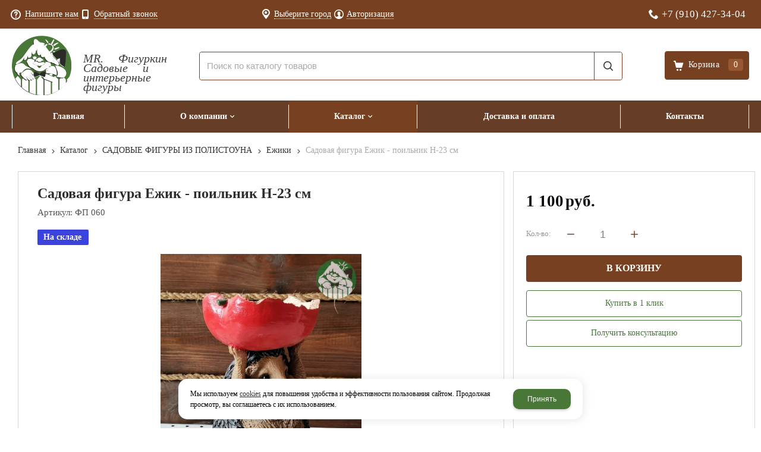

--- FILE ---
content_type: text/html; charset=utf-8
request_url: https://mr-figurkin.ru/catalog/sadovye-figury-iz-polistouna/ezhiki/fp-060-sadovaya-figura-ezhik-poilnik-H-23-sm.html
body_size: 15059
content:
    <!DOCTYPE html>
    <html lang="ru" prefix="og: http://ogp.me/ns#">

    <head>
        <meta charset="utf-8">
        <title>Садовая фигура Ежик - поильник H-23 см / Ежики / САДОВЫЕ ФИГУРЫ ИЗ ПОЛИСТОУНА / Каталог / Интернет-магазин «Мистер Фигуркин»</title>

                
        <meta name="robots" content="index, follow" />
        <meta name="yandex" content="index, follow" />
        <meta name="googlebot" content="index, follow" />

        <meta name="description" content="Высота: 23 см

Материал: полистоун.

Товар из данного материала отличается повышенной прочностью и износостойкостью, устойчив к воздействию влаги, UF-лучей и других разрушающих факторов внешней среды." />
        <meta name="Keywords" content="" />


        <meta name="format-detection" content="telephone=no">
        <meta property='og:locale' content='ru_RU' /><meta property='og:type' content='website' /><meta property='og:site_name' content='Интернет-магазин «Мистер Фигуркин»' /><meta property='og:description' content='Высота: 23 см

Материал: полистоун.

Товар из данного материала отличается повышенной прочностью и износостойкостью, устойчив к воздействию влаги, UF-лучей и других разрушающих факторов внешней среды.' /><meta property='og:url' content='https://mr-figurkin.ru/catalog/sadovye-figury-iz-polistouna/ezhiki/fp-060-sadovaya-figura-ezhik-poilnik-H-23-sm.html' /><meta property='og:image' content='https://mr-figurkin.ru/a/mrfigurkin/files/import/%D0%A4%D0%9F%20060.jpg' /><meta property='og:title' content='Садовая фигура Ежик - поильник H-23 см' /><meta property='og:image:secure_url' content='https://mr-figurkin.ru/a/mrfigurkin/files/import/%D0%A4%D0%9F%20060.jpg' />
        <meta name='viewport' content='width=device-width,initial-scale=1.0,maximum-scale=1.0,user-scalable=0'>

                
        <link rel='icon' href='/a/mrfigurkin/files/favicon.ico' type='image/png'>
        <link rel='shortcut icon' href='/a/mrfigurkin/files/favicon.ico' type='image/png'>
        
        <link rel="canonical" href="https://mr-figurkin.ru/catalog/sadovye-figury-iz-polistouna/ezhiki/fp-060-sadovaya-figura-ezhik-poilnik-H-23-sm.html" />

        <script src="/js/jquery-2.1.4.min.js?v=2"></script>
        <script type="text/javascript">
                    </script>
        <meta name="yandex-verification" content="931168d8f2115e75" />
<script>
$(document).ready(function() {
    $('#block31 .u_wached_items .u_wached_item').each(function(index, item) {
        watchedProductPrice = $(item).find('.u_wached_price .cen');
            if (parseFloat($(watchedProductPrice).text().replace(/ /g, "")) === 0) {
                $(watchedProductPrice)
                    .parent()
                    .empty()
                    .append('<span class="noprice-text">Цену уточняйте</span>');
        }
    })
})
</script>
        <link href='/css/bannerslider.css' rel='Stylesheet' type='text/css'>        <LINK href='/css/grid1000.css' rel='Stylesheet' type='text/css'>
        <LINK href='/css/grid1200.css' media='screen and (min-width:1280px)' rel='Stylesheet' type='text/css'>        <link href="//mr-figurkin.ru/css/style.css?v=1758750264" rel='Stylesheet' type='text/css'>
        <LINK href='/css/mobile.css?v=1752143668' media="screen and (max-width:780px)" rel='Stylesheet' type='text/css'>        <LINK href='/a/mrfigurkin/bc_custom.min.css?v=1766744182' rel='Stylesheet' type='text/css'>

        
                        <meta name='theme-color' content='#487737'>
                <script src="/js/jquery.lazy-master/jquery.lazy.min.js"></script>
        <script src="/bc/modules/Korzilla/Cart/src/cart.js"></script>
                                        
    </head>

    
    <body data-metrikaid='88164402' data-sub='279353' data-catalogue='945' data-class='2001' data-nc_ctpl='0'   class='page279353obj class2001obj pageobj shema1  subdiv-catalog subdiv-sadovye-figury-iz-polistouna subdiv-ezhiki this-ezhiki sitew1200  notauth  innerpage st945 page279353 item2436102 class2001 level3 targcookie nocity left-have design-no editor-2'>

        <!-- offi  -->
                        <section id='mobile-panel' class='mobyes mainmenubg mpanel-linemenu'>
                <div class='mpanel-first'>
                    <div class='mpanel-item mpanel-menu' onclick='load.clickItem("#mobile-menu")'><span>меню</span></div>
                </div>
                <div class='mpanel-second'>
                    <div class='mpanel-item mpanel-info'></div>
                    <div class='mpanel-item mpanel-search' onclick='load.clickItem("#mobile-search")'></div>
                    
                    <div class='mpanel-item mpanel-cart '>
                    <span class='mpanel-cart-count'>0</span>
                </div>
                </div>
            </section>
            <section id='mobile-menu' class='mobyes'>
                    <div class='menu-close' onclick='load.itemClose("#mobile-menu")'>✕</div>
                    <div class='mobile-menu-body' data-loaditem='/bc/modules/default/index.php?user_action=mobile_menu'>
                        
                    </div>
                </section>
            
            
            <section id='mobile-search' class='mainmenubg mobyes'>
                            <form action='/search/' method='get' class='search-life'>
                                <div class='msearch-clear '>✕</div>
                                <span class='msearch-input'>
                                    <input value='' type='text' name='find' placeholder='Искать товары' autocomplete='off'>
                                </span>
                                <span class='msearch-btn'><input type='submit' class='submit' value='Поиск'></span>
                            </form>
                        </section>        <div id='site'>
            <div class='topfix'></div>
            <div id='main'>

                <section data-zone='17974' data-name='Меню' data-keyw='' id='zone7'  data-id='7' class='zone cb blk-middle'><div class='zone-bg ' ></div><div class='container container_12  cb'><section class='blocks  grid_4  type-block-3 menu-type- notitle blk_nomarg_head blk_nomarg_cont blk_nomarg_cont_lr_b blk_nomarg_cont_lr_h start ' data-name='Обратная связь' data-prior='3' data-blockid='16' id='block16' data-width='4' data-sub='279055' data-admid='43733' data-cc='318922' ><article class='cb blk_body'><div class='blk_body_wrap'><div class='cb tel_links'><div class='tel_lnk_btn'><div class='regper_link iconsCol icons i_sendmail'>
                    <a rel='nofollow' href='/feedback/add_feedback.html' data-lc-href='/feedback/add_feedback.html?isNaked=1' id='link-feedback' title='Напишите нам' data-rel='lightcase' data-maxwidth='380' data-groupclass='feedback modal-form' data-metr='mailtoplink'>Напишите нам</a>
                 </div><div class='regper_link iconsCol icons i_call'>
                        <a rel='nofollow' href='/callme/add_callme.html' data-lc-href='/callme/add_callme.html?isNaked=1' id='link-callme' title='Обратный звонок' data-rel='lightcase' data-maxwidth='390' data-groupclass='callme modal-form' data-metr='calltoplink'>Обратный звонок</a>
                    </div></div></div></div></article></section><!-- /not cache 16 --><section class='blocks  grid_4  type-block-3 menu-type- notitle blk_nomarg_cont_lr_b blk_nomarg_cont_lr_h' data-name='Личный кабинет' data-prior='4' data-blockid='36' id='block36' data-width='4' data-sub='279055' data-admid='43749' data-cc='318922' ><article class='cb blk_body'><div class='blk_body_wrap'><div class='cb tel_links'><div class='tel_lnk_btn'><div class='regper_link iconsCol icons i_city'><a rel='nofollow'
            class='eo-modal-obj targeting-a targeting-big'
            data-eo-template='modal-city-choose-big'
            data-groupclass='modal-targeting targeting-big'
            title='Выберите город'
            href='/bc/modules/default/index.php?user_action=citylist'
            data-eo-href='/bc/modules/default/index.php?user_action=citylist'
            >Выберите город</a></div><div class='regper_link iconsCol icons i_user2'>
                    <a rel='nofollow' href='/profile/' data-lc-href='/profile/?isNaked=1' title='Вход' data-rel='lightcase' data-maxwidth='320' data-groupclass='login'>Авторизация</a>
                </div></div></div></div></article></section><!-- /not cache 36 --><section class='blocks  grid_4  type-block-3 menu-type- notitle blk_nomarg_head blk_nomarg_cont blk_nomarg_cont_lr_b blk_nomarg_cont_lr_h end ' data-name='телефоны' data-prior='5' data-blockid='17' id='block17' data-width='4' data-sub='279055' data-admid='43734' data-cc='318922' ><article class='cb blk_body'><div class='blk_body_wrap'><div class='cb tel_links'><div class='tel_lp_item icons iconsCol i_tel'><a href='tel:+79104273404' id='link-tel-1' data-metr='headphone'> +7 (910) 427-34-04</a>
                    </div>
                    </div></div></article></section><!-- /not cache 17 --></div></section><section data-zone='17983' data-name='Шапка' data-keyw='header' id='zone1'  data-id='1' class='zone cb blk-middle'><div class='zone-bg ' ></div><header id='header' class='container container_12  cb'><section class='blocks  grid_3  type-block-1 menu-type- class2047 notitle blk_nomarg_head blk_nomarg_cont blk_nomarg_cont_lr_b blk_nomarg_cont_lr_h start ' data-name='Логотип' data-prior='7' data-blockid='15' id='block15' data-width='3' data-sub='279055' data-admid='43732' data-cc='318922' ><article class='cb blk_body'><div class='blk_body_wrap'>

<!-- параметры width=3&vars=&ssub=279353&tsub=279097&tcc=318963&msg=0&mesid=43732&block_id=15&isTitle=1&recNum=4&rand=0&link=/system/logotypes/&name=Логотип&notitle=1&substr=0 -->

<div class=txt><!--<meta property='og:image' content='/a/mrfigurkin/files/279097/318963/w86haCLE5hu7FbTXqfOpcTqZnB0pB17J.png' />-->
<div class="obj  obj1217">    <a href='/' id='logo' class='mainlogo-name'>
              <div class='logo-img'>
            <img src='/a/mrfigurkin/files/279097/318963/w86haCLE5hu7FbTXqfOpcTqZnB0pB17J.png' alt='Интернет-магазин «Мистер Фигуркин»'>
        </div>
                      <div id="logo-name">
                            <span class='logo-subname' style='font-size: 14px; line-height: 16px'>MR. Фигуркин Садовые и интерьерные фигуры</span>          </div>
        </a>
  </div>
</div></div></article></section><!-- /not cache 15 --><section class='blocks  grid_7  type-block-1 menu-type- blk-search class2001 sdfgdf nc2019 notitle blk_nomarg_head blk_nomarg_cont blk_nomarg_cont_lr_b blk_nomarg_cont_lr_h' data-name='Поиск' data-prior='8' data-blockid='33' id='block33' data-width='7' data-sub='279055' data-admid='43746' data-cc='318922' ><article class='cb blk_body'><div class='blk_body_wrap'>

<!-- параметры width=7&vars=&ssub=279353&tsub=279059&tcc=318926&msg=0&mesid=43746&block_id=33&isTitle=1&recNum=8&rand=0&link=/catalog/&name=Поиск&notitle=1&substr=0&nc_ctpl=2019&sizeitem_select=290&sizeitem=290&sizeitem_counts=1280:4&sizeitem_margin=20&sizeitem_image_select=self&sizeitem_image=129&sizeitem_fit=cover&scrollNav=0&scrollspeed=&autoplay= -->

<div class="header_search">
  <form class='searchform search-life iconsCol' action='/search/' method='get' >
  <div class='searchform-inp'>
      <input class='inp' value='' type=text autocomplete="off" name=find placeholder='Поиск по каталогу товаров'>
  </div>
  <span class="btn-strt"><input type=submit class=submit  value='Поиск'></span>

    </form>
</div>
</div></article></section><!-- /not cache 33 --><section class='blocks  smallcart grid_2  type-block-1 menu-type- class2005 sdfgdf nc2006 notitle blk_nomarg_head blk_nomarg_cont blk_nomarg_cont_lr_b blk_nomarg_cont_lr_h end ' data-name='Корзина' data-prior='9' data-blockid='5' id='block5' data-width='2' data-sub='279055' data-admid='43723' data-cc='318922' ><article class='cb blk_body'><div class='blk_body_wrap'>

<!-- параметры width=2&vars=&ssub=279353&tsub=279058&tcc=318925&msg=0&mesid=43723&block_id=5&isTitle=1&recNum=4&rand=0&link=/cart/&name=Корзина&notitle=1&substr=0&nc_ctpl=2006&minicarttype=1&minicartbord=0 -->

<div class='basket_mini' data-minicart='1'>
			<div class='basket_mini_rel'>
                <a href='/cart/' class='basket_mini_open  '>
				    <div class='basket_mini_a'>
                        <span class='icons iconsCol i_cart1 basket_m_button'>Корзина</span>
                        <span class='none minicartCount2'>0</span>
                    </div>
				    <span class='basket_m_price'>нет товаров</span>
                </a>
				<div class='basket_m_spisok' style='white-space:nowrap;'><div class='basket_m_spisok2'>
					Вы можете положить сюда<br>товары из <a href='/catalog/'>каталог</a>
				</div></div>
			</div>
		</div>
</div></article></section><!-- /not cache 5 --></header></section><section data-zone='17982' data-name='меню каталога' data-keyw='slider' id='zone8'  data-id='8' class='zone cb'><div class='zone-bg ' ></div><div class='container container_12  cb'><section class='blocks  grid_12  type-block-2 menu-type-1 mainmenu thismenu submenutype1 nomob blk-menu-header notitle blk_nomarg_head blk_nomarg_cont blk_nomarg_cont_lr_b blk_nomarg_cont_lr_h start end ' data-name='Горизонтальное меню' data-prior='10' data-blockid='2' id='block2' data-width='12' data-sub='279055' data-admid='43720' data-cc='318922' ><article class='cb blk_body'><div class='blk_body_wrap'><nav class='header_bot elwidth100 menu-img-no'><ul class='header_menu'>
    <li class='sub279066  '>
        
        <a data-o='0' title='Главная' href='/'>
            <span class='mn_sp_1'>
                
                <span>Главная</span>
            </span>
        </a>
    </li>
    <li class='sub279053 menu-drop '>
        <ul class='h_menu_sec'>
    <li class='sub279376 '>
        
        <a data-o='0' title='Фотогалерея' href='/about/fotogalereya/'>
            <span class='mn_sp_2'>
                <span>Фотогалерея</span>
            </span>
        </a> 
    </li>
    <li class='sub279067 '>
        
        <a data-o='0' title='Новости' href='/about/news/'>
            <span class='mn_sp_2'>
                <span>Новости</span>
            </span>
        </a> 
    </li>
    <li class='sub279498 '>
        
        <a data-o='0' title='Благодарственные письма' href='/about/blagodarstvennye-pisma/'>
            <span class='mn_sp_2'>
                <span>Благодарственные письма</span>
            </span>
        </a> 
    </li>
    <li class='sub279378 '>
        
        <a data-o='0' title='Отзывы' href='/about/otzyvy/'>
            <span class='mn_sp_2'>
                <span>Отзывы</span>
            </span>
        </a> 
    </li></ul>
        <a data-o='0' title='О компании' href='/about/'>
            <span class='mn_sp_1'>
                
                <span>О компании</span>
            </span>
        </a>
    </li>
    <li class='sub279059 menu-drop active '>
        <ul class='h_menu_sec'>
    <li class='sub279329 '>
        
        <a data-o='0' title='Авторские фигуры' href='/catalog/avtorskie-figury/'>
            <span class='mn_sp_2'>
                <span>Авторские фигуры</span>
            </span>
        </a> 
    </li>
    <li class='sub279330 '>
        
        <a data-o='0' title='Авторские фигуры MR. Фигуркин' href='/catalog/avtorskie-figury-MR-figurkin/'>
            <span class='mn_sp_2'>
                <span>Авторские фигуры MR. Фигуркин</span>
            </span>
        </a> 
    </li>
    <li class='sub279347 active '>
        <ul class='h_menu_third'>
    <li class='sub279348 '>
        <a data-o='0' title='Аисты, журавли, цапли, фламинго' href='/catalog/sadovye-figury-iz-polistouna/aisty-zhuravli-capli-flamingo/'>
            <span class='mn_sp_2'>
                <span>Аисты, журавли, цапли, фламинго</span>
            </span>
        </a> 
    </li>
    <li class='sub279349 '>
        <a data-o='0' title='Ангелы, голуби' href='/catalog/sadovye-figury-iz-polistouna/angely-golubi/'>
            <span class='mn_sp_2'>
                <span>Ангелы, голуби</span>
            </span>
        </a> 
    </li>
    <li class='sub279350 '>
        <a data-o='0' title='Белки' href='/catalog/sadovye-figury-iz-polistouna/belki/'>
            <span class='mn_sp_2'>
                <span>Белки</span>
            </span>
        </a> 
    </li>
    <li class='sub279352 '>
        <a data-o='0' title='Грибы' href='/catalog/sadovye-figury-iz-polistouna/griby/'>
            <span class='mn_sp_2'>
                <span>Грибы</span>
            </span>
        </a> 
    </li>
    <li class='sub279353 active '>
        <a data-o='0' title='Ежики' href='/catalog/sadovye-figury-iz-polistouna/ezhiki/'>
            <span class='mn_sp_2'>
                <span>Ежики</span>
            </span>
        </a> 
    </li>
    <li class='sub279354 '>
        <a data-o='0' title='Животные домашние' href='/catalog/sadovye-figury-iz-polistouna/zhivotnye-domashnie/'>
            <span class='mn_sp_2'>
                <span>Животные домашние</span>
            </span>
        </a> 
    </li>
    <li class='sub279357 '>
        <a data-o='0' title='Копилки' href='/catalog/sadovye-figury-iz-polistouna/kopilki/'>
            <span class='mn_sp_2'>
                <span>Копилки</span>
            </span>
        </a> 
    </li>
    <li class='sub279358 '>
        <a data-o='0' title='Кошки, собаки' href='/catalog/sadovye-figury-iz-polistouna/koshki-sobaki/'>
            <span class='mn_sp_2'>
                <span>Кошки, собаки</span>
            </span>
        </a> 
    </li>
    <li class='sub279359 '>
        <a data-o='0' title='Люди' href='/catalog/sadovye-figury-iz-polistouna/lyudi/'>
            <span class='mn_sp_2'>
                <span>Люди</span>
            </span>
        </a> 
    </li>
    <li class='sub279360 '>
        <a data-o='0' title='Лягушки' href='/catalog/sadovye-figury-iz-polistouna/lyagushki/'>
            <span class='mn_sp_2'>
                <span>Лягушки</span>
            </span>
        </a> 
    </li>
    <li class='sub279361 '>
        <a data-o='0' title='Навесные фигуры' href='/catalog/sadovye-figury-iz-polistouna/navesnye-figury/'>
            <span class='mn_sp_2'>
                <span>Навесные фигуры</span>
            </span>
        </a> 
    </li>
    <li class='sub279362 '>
        <a data-o='0' title='Плавающие фигуры' href='/catalog/sadovye-figury-iz-polistouna/plavayucshie-figury/'>
            <span class='mn_sp_2'>
                <span>Плавающие фигуры</span>
            </span>
        </a> 
    </li>
    <li class='sub279363 '>
        <a data-o='0' title='Птицы дикие' href='/catalog/sadovye-figury-iz-polistouna/pticy-dikie/'>
            <span class='mn_sp_2'>
                <span>Птицы дикие</span>
            </span>
        </a> 
    </li>
    <li class='sub279364 '>
        <a data-o='0' title='Птицы домашние' href='/catalog/sadovye-figury-iz-polistouna/pticy-domashnie/'>
            <span class='mn_sp_2'>
                <span>Птицы домашние</span>
            </span>
        </a> 
    </li>
    <li class='sub279365 '>
        <a data-o='0' title='Разное' href='/catalog/sadovye-figury-iz-polistouna/raznoe/'>
            <span class='mn_sp_2'>
                <span>Разное</span>
            </span>
        </a> 
    </li>
    <li class='sub279366 '>
        <a data-o='0' title='Свинки' href='/catalog/sadovye-figury-iz-polistouna/svinki/'>
            <span class='mn_sp_2'>
                <span>Свинки</span>
            </span>
        </a> 
    </li>
    <li class='sub279367 '>
        <a data-o='0' title='Сказочные персонажи' href='/catalog/sadovye-figury-iz-polistouna/skazochnye-personazhi/'>
            <span class='mn_sp_2'>
                <span>Сказочные персонажи</span>
            </span>
        </a> 
    </li>
    <li class='sub286395 '>
        <a data-o='0' title='Гномы, лесовики, лешии, эльфы' href='/catalog/sadovye-figury-iz-polistouna/gnomy-lesoviki-leshii-elfy/'>
            <span class='mn_sp_2'>
                <span>Гномы, лесовики, лешии, эльфы</span>
            </span>
        </a> 
    </li>
    <li class='sub286396 '>
        <a data-o='0' title='Олени, лоси, косули' href='/catalog/sadovye-figury-iz-polistouna/oleni-losi-kosuli/'>
            <span class='mn_sp_2'>
                <span>Олени, лоси, косули</span>
            </span>
        </a> 
    </li>
    <li class='sub286397 '>
        <a data-o='0' title='Грызуны (сурикаты, суслики, бобры и др.)' href='/catalog/sadovye-figury-iz-polistouna/gryzuny-surikaty-susliki-bobry-i-dr/'>
            <span class='mn_sp_2'>
                <span>Грызуны (сурикаты, суслики, бобры и др.)</span>
            </span>
        </a> 
    </li>
    <li class='sub286398 '>
        <a data-o='0' title='Зайцы, кролики' href='/catalog/sadovye-figury-iz-polistouna/zajcy-kroliki/'>
            <span class='mn_sp_2'>
                <span>Зайцы, кролики</span>
            </span>
        </a> 
    </li>
    <li class='sub286399 '>
        <a data-o='0' title='Львы, тигры, пантеры, леопарды' href='/catalog/sadovye-figury-iz-polistouna/lvy-tigry-pantery-leopardy/'>
            <span class='mn_sp_2'>
                <span>Львы, тигры, пантеры, леопарды</span>
            </span>
        </a> 
    </li>
    <li class='sub286400 '>
        <a data-o='0' title='Животные дикие' href='/catalog/sadovye-figury-iz-polistouna/zhivotnye-dikie/'>
            <span class='mn_sp_2'>
                <span>Животные дикие</span>
            </span>
        </a> 
    </li>
    <li class='sub286401 '>
        <a data-o='0' title='Медведи' href='/catalog/sadovye-figury-iz-polistouna/medvedi/'>
            <span class='mn_sp_2'>
                <span>Медведи</span>
            </span>
        </a> 
    </li>
    <li class='sub286402 '>
        <a data-o='0' title='Крокодилы, ящерицы, черепахи, улитки' href='/catalog/sadovye-figury-iz-polistouna/krokodily-yacshericy-cherepahi-ulitki/'>
            <span class='mn_sp_2'>
                <span>Крокодилы, ящерицы, черепахи, улитки</span>
            </span>
        </a> 
    </li>
    <li class='sub288193 '>
        <a data-o='0' title='Лебеди' href='/catalog/sadovye-figury-iz-polistouna/lebedi/'>
            <span class='mn_sp_2'>
                <span>Лебеди</span>
            </span>
        </a> 
    </li>
    <li class='sub289064 '>
        <a data-o='0' title='Подсвечники' href='/catalog/sadovye-figury-iz-polistouna/podsvechniki/'>
            <span class='mn_sp_2'>
                <span>Подсвечники</span>
            </span>
        </a> 
    </li></ul>
        <a data-o='0' title='САДОВЫЕ ФИГУРЫ ИЗ ПОЛИСТОУНА' href='/catalog/sadovye-figury-iz-polistouna/'>
            <span class='mn_sp_2'>
                <span>САДОВЫЕ ФИГУРЫ ИЗ ПОЛИСТОУНА</span>
            </span>
        </a> 
    </li>
    <li class='sub279332 '>
        
        <a data-o='0' title='Вазы' href='/catalog/vazy/'>
            <span class='mn_sp_2'>
                <span>Вазы</span>
            </span>
        </a> 
    </li>
    <li class='sub279333 '>
        
        <a data-o='0' title='Гончарная керамика' href='/catalog/goncharnaya-keramika/'>
            <span class='mn_sp_2'>
                <span>Гончарная керамика</span>
            </span>
        </a> 
    </li>
    <li class='sub279334 '>
        
        <a data-o='0' title='Горшки для цветов' href='/catalog/gorshki-dlya-cvetov/'>
            <span class='mn_sp_2'>
                <span>Горшки для цветов</span>
            </span>
        </a> 
    </li>
    <li class='sub279335 '>
        
        <a data-o='0' title='Декоративно-укрывные колпаки' href='/catalog/dekorativno-ukryvnye-kolpaki/'>
            <span class='mn_sp_2'>
                <span>Декоративно-укрывные колпаки</span>
            </span>
        </a> 
    </li>
    <li class='sub279336 '>
        
        <a data-o='0' title='Деревянные изделия' href='/catalog/derevyannye-izdeliya/'>
            <span class='mn_sp_2'>
                <span>Деревянные изделия</span>
            </span>
        </a> 
    </li>
    <li class='sub279337 '>
        
        <a data-o='0' title='Интерьерные фигуры' href='/catalog/interernye-figury/'>
            <span class='mn_sp_2'>
                <span>Интерьерные фигуры</span>
            </span>
        </a> 
    </li>
    <li class='sub279338 '>
        
        <a data-o='0' title='Кашпо' href='/catalog/kashpo/'>
            <span class='mn_sp_2'>
                <span>Кашпо</span>
            </span>
        </a> 
    </li>
    <li class='sub279339 '>
        
        <a data-o='0' title='Копилки' href='/catalog/kopilki/'>
            <span class='mn_sp_2'>
                <span>Копилки</span>
            </span>
        </a> 
    </li>
    <li class='sub279340 '>
        
        <a data-o='0' title='Крышки для люков и септиков декоративные' href='/catalog/kryshki-dlya-lyukov-i-septikov-dekorativnye/'>
            <span class='mn_sp_2'>
                <span>Крышки для люков и септиков декоративные</span>
            </span>
        </a> 
    </li>
    <li class='sub279341 '>
        
        <a data-o='0' title='Лежаки для животных' href='/catalog/lezhaki-dlya-zhivotnyh/'>
            <span class='mn_sp_2'>
                <span>Лежаки для животных</span>
            </span>
        </a> 
    </li>
    <li class='sub279342 '>
        
        <a data-o='0' title='Музыкальные инструменты (сувениры)' href='/catalog/muzykalnye-instrumenty-suveniry/'>
            <span class='mn_sp_2'>
                <span>Музыкальные инструменты (сувениры)</span>
            </span>
        </a> 
    </li>
    <li class='sub279343 '>
        
        <a data-o='0' title='Новогодний ассортимент товаров' href='/catalog/novogodnij-assortiment-tovarov/'>
            <span class='mn_sp_2'>
                <span>Новогодний ассортимент товаров</span>
            </span>
        </a> 
    </li>
    <li class='sub279344 '>
        
        <a data-o='0' title='РАСПРОДАЖА' href='/catalog/rasprodazha/'>
            <span class='mn_sp_2'>
                <span>РАСПРОДАЖА</span>
            </span>
        </a> 
    </li>
    <li class='sub279345 '>
        
        <a data-o='0' title='Рекламные фигуры' href='/catalog/reklamnye-figury/'>
            <span class='mn_sp_2'>
                <span>Рекламные фигуры</span>
            </span>
        </a> 
    </li>
    <li class='sub279346 '>
        
        <a data-o='0' title='Ритуальная тематика' href='/catalog/ritualnaya-tematika/'>
            <span class='mn_sp_2'>
                <span>Ритуальная тематика</span>
            </span>
        </a> 
    </li>
    <li class='sub279368 '>
        
        <a data-o='0' title='Светильники' href='/catalog/svetilniki/'>
            <span class='mn_sp_2'>
                <span>Светильники</span>
            </span>
        </a> 
    </li>
    <li class='sub279369 '>
        
        <a data-o='0' title='Столики интерьерные' href='/catalog/stoliki-interernye/'>
            <span class='mn_sp_2'>
                <span>Столики интерьерные</span>
            </span>
        </a> 
    </li>
    <li class='sub279370 '>
        
        <a data-o='0' title='Тележки' href='/catalog/telezhki/'>
            <span class='mn_sp_2'>
                <span>Тележки</span>
            </span>
        </a> 
    </li>
    <li class='sub279371 '>
        
        <a data-o='0' title='Товары для интерьера' href='/catalog/tovary-dlya-interera/'>
            <span class='mn_sp_2'>
                <span>Товары для интерьера</span>
            </span>
        </a> 
    </li>
    <li class='sub279373 '>
        
        <a data-o='0' title='УЦЕНЕННЫЕ ТОВАРЫ' href='/catalog/ucenennye-tovary/'>
            <span class='mn_sp_2'>
                <span>УЦЕНЕННЫЕ ТОВАРЫ</span>
            </span>
        </a> 
    </li>
    <li class='sub279374 '>
        
        <a data-o='0' title='Фонтаны декоративные' href='/catalog/fontany-dekorativnye/'>
            <span class='mn_sp_2'>
                <span>Фонтаны декоративные</span>
            </span>
        </a> 
    </li>
    <li class='sub279375 '>
        
        <a data-o='0' title='Шамотные изделия' href='/catalog/shamotnye-izdeliya/'>
            <span class='mn_sp_2'>
                <span>Шамотные изделия</span>
            </span>
        </a> 
    </li>
    <li class='sub286403 '>
        
        <a data-o='0' title='Унты  (мужские, женские, детские)' href='/catalog/unty-muzhskie-zhenskie-detskie/'>
            <span class='mn_sp_2'>
                <span>Унты  (мужские, женские, детские)</span>
            </span>
        </a> 
    </li>
    <li class='sub286404 '>
        
        <a data-o='0' title='Колонны, тумбы' href='/catalog/kolonny-tumby/'>
            <span class='mn_sp_2'>
                <span>Колонны, тумбы</span>
            </span>
        </a> 
    </li>
    <li class='sub286809 '>
        
        <a data-o='0' title='Статуи, скульптуры декоративные' href='/catalog/statui-skulptury-dekorativnye/'>
            <span class='mn_sp_2'>
                <span>Статуи, скульптуры декоративные</span>
            </span>
        </a> 
    </li>
    <li class='sub460702 '>
        <ul class='h_menu_third'>
    <li class='sub460703 '>
        <a data-o='0' title='Кашпо, вазоны' href='/catalog/malye-arhitekturnye-formy/kashpo-vazony/'>
            <span class='mn_sp_2'>
                <span>Кашпо, вазоны</span>
            </span>
        </a> 
    </li></ul>
        <a data-o='0' title='МАЛЫЕ АРХИТЕКТУРНЫЕ ФОРМЫ' href='/catalog/malye-arhitekturnye-formy/'>
            <span class='mn_sp_2'>
                <span>МАЛЫЕ АРХИТЕКТУРНЫЕ ФОРМЫ</span>
            </span>
        </a> 
    </li></ul>
        <a data-o='0' title='Каталог' href='/catalog/'>
            <span class='mn_sp_1'>
                
                <span>Каталог</span>
            </span>
        </a>
    </li> 
    <li class='sub279063  '>
        
        <a data-o='0' title='Доставка и оплата ' href='/dostavka/'>
            <span class='mn_sp_1'>
                
                <span>Доставка и оплата </span>
            </span>
        </a>
    </li>
    <li class='sub279061  '>
        
        <a data-o='0' title='Контакты' href='/contacts/'>
            <span class='mn_sp_1'>
                
                <span>Контакты</span>
            </span>
        </a>
    </li></ul></nav></div></article></section><!-- /not cache 2 --></div></section>
                <section id='center'>
                    <div class='centerwrap container container_12'>

                        
                        
                        <section id='sidebar' data-zone='17978'  data-id='2' data-width='3' data-name='Зона слева' class='zone zone2 grid_3 start'><div class='container-zone'><section class='blocks  grid_3  type-block-3 menu-type- blk_padding blk_nomarg_cont start end ' data-name='Личный кабинет' data-prior='13' data-blockid='8' id='block8' data-width='3' data-sub='279055' data-admid='43726' data-cc='318922' ><header class='blk_head '>
														<div class='h2'>
															Личный кабинет
														</div>
													</header><article class='cb blk_body'><div class='blk_body_wrap'><div class='blockText txt ' ><p><span>Чтобы увидеть оптовые цены, войдите в личный кабинет или зарегистрируйтесь</span></p></div><div class='cb tel_links'><div class='tel_lnk_btn'><div class='regper_link iconsCol icons i_user2'>
                    <a rel='nofollow' href='/profile/' data-lc-href='/profile/?isNaked=1' title='Вход' data-rel='lightcase' data-maxwidth='320' data-groupclass='login'>Авторизация</a>
                </div></div></div></div></article></section><!-- /not cache 8 --><section class='blocks  grid_3  type-block- menu-type- notitle blk_nomarg_cont blk_nomarg_cont_lr_b start end ' data-name='Прайс-листы' data-prior='14' data-blockid='6' id='block6' data-width='3' data-sub='279055' data-admid='43724' data-cc='318922' ><article class='cb blk_body'><div class='blk_body_wrap'><div class='blockText txt ' ><p><a href="/documents/">Скачать оптовый прайс-лист</a></p></div></div></article></section><!-- /not cache 6 --><section class='blocks  grid_3  type-block-2 menu-type-20 submenublock thismenu submenutype20 nomob blk-menu-left blk_nomarg_cont start end ' data-name='Каталог товаров' data-prior='15' data-blockid='11' id='block11' data-width='3' data-sub='279055' data-admid='43728' data-cc='318922' ><header class='blk_head '>
														<div class='h2'>
															Каталог товаров
														</div>
													</header><article class='cb blk_body'><div class='blk_body_wrap'><ul class='menu-img-no menu-dashed-no menu-decoration-no menu_catalog'><li class=' sub279329 '>
                                <a data-o='0' href='/catalog/avtorskie-figury/'>
                                    
                                    <span class='menu_title'>
                                        <span class='menu-tit'>Авторские фигуры</span>
                                        <span class='menu-sub'></span>
                                    </span>
                                    <span class='menu_arrow'></span>
                                </a></li> <li class=' sub279330 '>
                                <a data-o='0' href='/catalog/avtorskie-figury-MR-figurkin/'>
                                    
                                    <span class='menu_title'>
                                        <span class='menu-tit'>Авторские фигуры MR. Фигуркин</span>
                                        <span class='menu-sub'></span>
                                    </span>
                                    <span class='menu_arrow'></span>
                                </a></li> <li class='active menu_open sub279347 '>
                                <a data-o='0' href='/catalog/sadovye-figury-iz-polistouna/'>
                                    
                                    <span class='menu_title'><span class='menu-tit'>САДОВЫЕ ФИГУРЫ ИЗ ПОЛИСТОУНА</span><span class='menu-sub'></span></span>
                                    <span class='menu_arrow'></span>
                                </a><ul class='left_m_sec'><li class='sub279348  '>
                                                <a data-o='0' href='/catalog/sadovye-figury-iz-polistouna/aisty-zhuravli-capli-flamingo/'>
                                                    <span class='menu_plus'></span>
                                                    
                                                    <span class='menu_title_sec'>Аисты, журавли, цапли, фламинго<span class='menu-sub'></span></span>
                                                </a>
                                            </li><li class='sub279349  '>
                                                <a data-o='0' href='/catalog/sadovye-figury-iz-polistouna/angely-golubi/'>
                                                    <span class='menu_plus'></span>
                                                    
                                                    <span class='menu_title_sec'>Ангелы, голуби<span class='menu-sub'></span></span>
                                                </a>
                                            </li><li class='sub279350  '>
                                                <a data-o='0' href='/catalog/sadovye-figury-iz-polistouna/belki/'>
                                                    <span class='menu_plus'></span>
                                                    
                                                    <span class='menu_title_sec'>Белки<span class='menu-sub'></span></span>
                                                </a>
                                            </li><li class='sub279352  '>
                                                <a data-o='0' href='/catalog/sadovye-figury-iz-polistouna/griby/'>
                                                    <span class='menu_plus'></span>
                                                    
                                                    <span class='menu_title_sec'>Грибы<span class='menu-sub'></span></span>
                                                </a>
                                            </li><li class='active sub279353  '>
                                                <a data-o='0' href='/catalog/sadovye-figury-iz-polistouna/ezhiki/'>
                                                    <span class='menu_plus'></span>
                                                    
                                                    <span class='menu_title_sec'>Ежики<span class='menu-sub'></span></span>
                                                </a>
                                            </li><li class='sub279354  '>
                                                <a data-o='0' href='/catalog/sadovye-figury-iz-polistouna/zhivotnye-domashnie/'>
                                                    <span class='menu_plus'></span>
                                                    
                                                    <span class='menu_title_sec'>Животные домашние<span class='menu-sub'></span></span>
                                                </a>
                                            </li><li class='sub279357  '>
                                                <a data-o='0' href='/catalog/sadovye-figury-iz-polistouna/kopilki/'>
                                                    <span class='menu_plus'></span>
                                                    
                                                    <span class='menu_title_sec'>Копилки<span class='menu-sub'></span></span>
                                                </a>
                                            </li><li class='sub279358  '>
                                                <a data-o='0' href='/catalog/sadovye-figury-iz-polistouna/koshki-sobaki/'>
                                                    <span class='menu_plus'></span>
                                                    
                                                    <span class='menu_title_sec'>Кошки, собаки<span class='menu-sub'></span></span>
                                                </a>
                                            </li><li class='sub279359  '>
                                                <a data-o='0' href='/catalog/sadovye-figury-iz-polistouna/lyudi/'>
                                                    <span class='menu_plus'></span>
                                                    
                                                    <span class='menu_title_sec'>Люди<span class='menu-sub'></span></span>
                                                </a>
                                            </li><li class='sub279360  '>
                                                <a data-o='0' href='/catalog/sadovye-figury-iz-polistouna/lyagushki/'>
                                                    <span class='menu_plus'></span>
                                                    
                                                    <span class='menu_title_sec'>Лягушки<span class='menu-sub'></span></span>
                                                </a>
                                            </li><li class='sub279361  '>
                                                <a data-o='0' href='/catalog/sadovye-figury-iz-polistouna/navesnye-figury/'>
                                                    <span class='menu_plus'></span>
                                                    
                                                    <span class='menu_title_sec'>Навесные фигуры<span class='menu-sub'></span></span>
                                                </a>
                                            </li><li class='sub279362  '>
                                                <a data-o='0' href='/catalog/sadovye-figury-iz-polistouna/plavayucshie-figury/'>
                                                    <span class='menu_plus'></span>
                                                    
                                                    <span class='menu_title_sec'>Плавающие фигуры<span class='menu-sub'></span></span>
                                                </a>
                                            </li><li class='sub279363  '>
                                                <a data-o='0' href='/catalog/sadovye-figury-iz-polistouna/pticy-dikie/'>
                                                    <span class='menu_plus'></span>
                                                    
                                                    <span class='menu_title_sec'>Птицы дикие<span class='menu-sub'></span></span>
                                                </a>
                                            </li><li class='sub279364  '>
                                                <a data-o='0' href='/catalog/sadovye-figury-iz-polistouna/pticy-domashnie/'>
                                                    <span class='menu_plus'></span>
                                                    
                                                    <span class='menu_title_sec'>Птицы домашние<span class='menu-sub'></span></span>
                                                </a>
                                            </li><li class='sub279365  '>
                                                <a data-o='0' href='/catalog/sadovye-figury-iz-polistouna/raznoe/'>
                                                    <span class='menu_plus'></span>
                                                    
                                                    <span class='menu_title_sec'>Разное<span class='menu-sub'></span></span>
                                                </a>
                                            </li><li class='sub279366  '>
                                                <a data-o='0' href='/catalog/sadovye-figury-iz-polistouna/svinki/'>
                                                    <span class='menu_plus'></span>
                                                    
                                                    <span class='menu_title_sec'>Свинки<span class='menu-sub'></span></span>
                                                </a>
                                            </li><li class='sub279367  '>
                                                <a data-o='0' href='/catalog/sadovye-figury-iz-polistouna/skazochnye-personazhi/'>
                                                    <span class='menu_plus'></span>
                                                    
                                                    <span class='menu_title_sec'>Сказочные персонажи<span class='menu-sub'></span></span>
                                                </a>
                                            </li><li class='sub286395  '>
                                                <a data-o='0' href='/catalog/sadovye-figury-iz-polistouna/gnomy-lesoviki-leshii-elfy/'>
                                                    <span class='menu_plus'></span>
                                                    
                                                    <span class='menu_title_sec'>Гномы, лесовики, лешии, эльфы<span class='menu-sub'></span></span>
                                                </a>
                                            </li><li class='sub286396  '>
                                                <a data-o='0' href='/catalog/sadovye-figury-iz-polistouna/oleni-losi-kosuli/'>
                                                    <span class='menu_plus'></span>
                                                    
                                                    <span class='menu_title_sec'>Олени, лоси, косули<span class='menu-sub'></span></span>
                                                </a>
                                            </li><li class='sub286397  '>
                                                <a data-o='0' href='/catalog/sadovye-figury-iz-polistouna/gryzuny-surikaty-susliki-bobry-i-dr/'>
                                                    <span class='menu_plus'></span>
                                                    
                                                    <span class='menu_title_sec'>Грызуны (сурикаты, суслики, бобры и др.)<span class='menu-sub'></span></span>
                                                </a>
                                            </li><li class='sub286398  '>
                                                <a data-o='0' href='/catalog/sadovye-figury-iz-polistouna/zajcy-kroliki/'>
                                                    <span class='menu_plus'></span>
                                                    
                                                    <span class='menu_title_sec'>Зайцы, кролики<span class='menu-sub'></span></span>
                                                </a>
                                            </li><li class='sub286399  '>
                                                <a data-o='0' href='/catalog/sadovye-figury-iz-polistouna/lvy-tigry-pantery-leopardy/'>
                                                    <span class='menu_plus'></span>
                                                    
                                                    <span class='menu_title_sec'>Львы, тигры, пантеры, леопарды<span class='menu-sub'></span></span>
                                                </a>
                                            </li><li class='sub286400  '>
                                                <a data-o='0' href='/catalog/sadovye-figury-iz-polistouna/zhivotnye-dikie/'>
                                                    <span class='menu_plus'></span>
                                                    
                                                    <span class='menu_title_sec'>Животные дикие<span class='menu-sub'></span></span>
                                                </a>
                                            </li><li class='sub286401  '>
                                                <a data-o='0' href='/catalog/sadovye-figury-iz-polistouna/medvedi/'>
                                                    <span class='menu_plus'></span>
                                                    
                                                    <span class='menu_title_sec'>Медведи<span class='menu-sub'></span></span>
                                                </a>
                                            </li><li class='sub286402  '>
                                                <a data-o='0' href='/catalog/sadovye-figury-iz-polistouna/krokodily-yacshericy-cherepahi-ulitki/'>
                                                    <span class='menu_plus'></span>
                                                    
                                                    <span class='menu_title_sec'>Крокодилы, ящерицы, черепахи, улитки<span class='menu-sub'></span></span>
                                                </a>
                                            </li><li class='sub288193  '>
                                                <a data-o='0' href='/catalog/sadovye-figury-iz-polistouna/lebedi/'>
                                                    <span class='menu_plus'></span>
                                                    
                                                    <span class='menu_title_sec'>Лебеди<span class='menu-sub'></span></span>
                                                </a>
                                            </li><li class='sub289064  '>
                                                <a data-o='0' href='/catalog/sadovye-figury-iz-polistouna/podsvechniki/'>
                                                    <span class='menu_plus'></span>
                                                    
                                                    <span class='menu_title_sec'>Подсвечники<span class='menu-sub'></span></span>
                                                </a>
                                            </li></ul></li> <li class=' sub279332 '>
                                <a data-o='0' href='/catalog/vazy/'>
                                    
                                    <span class='menu_title'>
                                        <span class='menu-tit'>Вазы</span>
                                        <span class='menu-sub'></span>
                                    </span>
                                    <span class='menu_arrow'></span>
                                </a></li> <li class=' sub279333 '>
                                <a data-o='0' href='/catalog/goncharnaya-keramika/'>
                                    
                                    <span class='menu_title'>
                                        <span class='menu-tit'>Гончарная керамика</span>
                                        <span class='menu-sub'></span>
                                    </span>
                                    <span class='menu_arrow'></span>
                                </a></li> <li class=' sub279334 '>
                                <a data-o='0' href='/catalog/gorshki-dlya-cvetov/'>
                                    
                                    <span class='menu_title'>
                                        <span class='menu-tit'>Горшки для цветов</span>
                                        <span class='menu-sub'></span>
                                    </span>
                                    <span class='menu_arrow'></span>
                                </a></li> <li class=' sub279335 '>
                                <a data-o='0' href='/catalog/dekorativno-ukryvnye-kolpaki/'>
                                    
                                    <span class='menu_title'>
                                        <span class='menu-tit'>Декоративно-укрывные колпаки</span>
                                        <span class='menu-sub'></span>
                                    </span>
                                    <span class='menu_arrow'></span>
                                </a></li> <li class=' sub279336 '>
                                <a data-o='0' href='/catalog/derevyannye-izdeliya/'>
                                    
                                    <span class='menu_title'>
                                        <span class='menu-tit'>Деревянные изделия</span>
                                        <span class='menu-sub'></span>
                                    </span>
                                    <span class='menu_arrow'></span>
                                </a></li> <li class=' sub279337 '>
                                <a data-o='0' href='/catalog/interernye-figury/'>
                                    
                                    <span class='menu_title'>
                                        <span class='menu-tit'>Интерьерные фигуры</span>
                                        <span class='menu-sub'></span>
                                    </span>
                                    <span class='menu_arrow'></span>
                                </a></li> <li class=' sub279338 '>
                                <a data-o='0' href='/catalog/kashpo/'>
                                    
                                    <span class='menu_title'>
                                        <span class='menu-tit'>Кашпо</span>
                                        <span class='menu-sub'></span>
                                    </span>
                                    <span class='menu_arrow'></span>
                                </a></li> <li class=' sub279339 '>
                                <a data-o='0' href='/catalog/kopilki/'>
                                    
                                    <span class='menu_title'>
                                        <span class='menu-tit'>Копилки</span>
                                        <span class='menu-sub'></span>
                                    </span>
                                    <span class='menu_arrow'></span>
                                </a></li> <li class=' sub279340 '>
                                <a data-o='0' href='/catalog/kryshki-dlya-lyukov-i-septikov-dekorativnye/'>
                                    
                                    <span class='menu_title'>
                                        <span class='menu-tit'>Крышки для люков и септиков декоративные</span>
                                        <span class='menu-sub'></span>
                                    </span>
                                    <span class='menu_arrow'></span>
                                </a></li> <li class=' sub279341 '>
                                <a data-o='0' href='/catalog/lezhaki-dlya-zhivotnyh/'>
                                    
                                    <span class='menu_title'>
                                        <span class='menu-tit'>Лежаки для животных</span>
                                        <span class='menu-sub'></span>
                                    </span>
                                    <span class='menu_arrow'></span>
                                </a></li> <li class=' sub279342 '>
                                <a data-o='0' href='/catalog/muzykalnye-instrumenty-suveniry/'>
                                    
                                    <span class='menu_title'>
                                        <span class='menu-tit'>Музыкальные инструменты (сувениры)</span>
                                        <span class='menu-sub'></span>
                                    </span>
                                    <span class='menu_arrow'></span>
                                </a></li> <li class=' sub279343 '>
                                <a data-o='0' href='/catalog/novogodnij-assortiment-tovarov/'>
                                    
                                    <span class='menu_title'>
                                        <span class='menu-tit'>Новогодний ассортимент товаров</span>
                                        <span class='menu-sub'></span>
                                    </span>
                                    <span class='menu_arrow'></span>
                                </a></li> <li class=' sub279344 '>
                                <a data-o='0' href='/catalog/rasprodazha/'>
                                    
                                    <span class='menu_title'>
                                        <span class='menu-tit'>РАСПРОДАЖА</span>
                                        <span class='menu-sub'></span>
                                    </span>
                                    <span class='menu_arrow'></span>
                                </a></li> <li class=' sub279345 '>
                                <a data-o='0' href='/catalog/reklamnye-figury/'>
                                    
                                    <span class='menu_title'>
                                        <span class='menu-tit'>Рекламные фигуры</span>
                                        <span class='menu-sub'></span>
                                    </span>
                                    <span class='menu_arrow'></span>
                                </a></li> <li class=' sub279346 '>
                                <a data-o='0' href='/catalog/ritualnaya-tematika/'>
                                    
                                    <span class='menu_title'>
                                        <span class='menu-tit'>Ритуальная тематика</span>
                                        <span class='menu-sub'></span>
                                    </span>
                                    <span class='menu_arrow'></span>
                                </a></li> <li class=' sub279368 '>
                                <a data-o='0' href='/catalog/svetilniki/'>
                                    
                                    <span class='menu_title'>
                                        <span class='menu-tit'>Светильники</span>
                                        <span class='menu-sub'></span>
                                    </span>
                                    <span class='menu_arrow'></span>
                                </a></li> <li class=' sub279369 '>
                                <a data-o='0' href='/catalog/stoliki-interernye/'>
                                    
                                    <span class='menu_title'>
                                        <span class='menu-tit'>Столики интерьерные</span>
                                        <span class='menu-sub'></span>
                                    </span>
                                    <span class='menu_arrow'></span>
                                </a></li> <li class=' sub279370 '>
                                <a data-o='0' href='/catalog/telezhki/'>
                                    
                                    <span class='menu_title'>
                                        <span class='menu-tit'>Тележки</span>
                                        <span class='menu-sub'></span>
                                    </span>
                                    <span class='menu_arrow'></span>
                                </a></li> <li class=' sub279371 '>
                                <a data-o='0' href='/catalog/tovary-dlya-interera/'>
                                    
                                    <span class='menu_title'>
                                        <span class='menu-tit'>Товары для интерьера</span>
                                        <span class='menu-sub'></span>
                                    </span>
                                    <span class='menu_arrow'></span>
                                </a></li> <li class=' sub279373 '>
                                <a data-o='0' href='/catalog/ucenennye-tovary/'>
                                    
                                    <span class='menu_title'>
                                        <span class='menu-tit'>УЦЕНЕННЫЕ ТОВАРЫ</span>
                                        <span class='menu-sub'></span>
                                    </span>
                                    <span class='menu_arrow'></span>
                                </a></li> <li class=' sub279374 '>
                                <a data-o='0' href='/catalog/fontany-dekorativnye/'>
                                    
                                    <span class='menu_title'>
                                        <span class='menu-tit'>Фонтаны декоративные</span>
                                        <span class='menu-sub'></span>
                                    </span>
                                    <span class='menu_arrow'></span>
                                </a></li> <li class=' sub279375 '>
                                <a data-o='0' href='/catalog/shamotnye-izdeliya/'>
                                    
                                    <span class='menu_title'>
                                        <span class='menu-tit'>Шамотные изделия</span>
                                        <span class='menu-sub'></span>
                                    </span>
                                    <span class='menu_arrow'></span>
                                </a></li> <li class=' sub286403 '>
                                <a data-o='0' href='/catalog/unty-muzhskie-zhenskie-detskie/'>
                                    
                                    <span class='menu_title'>
                                        <span class='menu-tit'>Унты  (мужские, женские, детские)</span>
                                        <span class='menu-sub'></span>
                                    </span>
                                    <span class='menu_arrow'></span>
                                </a></li> <li class=' sub286404 '>
                                <a data-o='0' href='/catalog/kolonny-tumby/'>
                                    
                                    <span class='menu_title'>
                                        <span class='menu-tit'>Колонны, тумбы</span>
                                        <span class='menu-sub'></span>
                                    </span>
                                    <span class='menu_arrow'></span>
                                </a></li> <li class=' sub286809 '>
                                <a data-o='0' href='/catalog/statui-skulptury-dekorativnye/'>
                                    
                                    <span class='menu_title'>
                                        <span class='menu-tit'>Статуи, скульптуры декоративные</span>
                                        <span class='menu-sub'></span>
                                    </span>
                                    <span class='menu_arrow'></span>
                                </a></li> <li class='menu_open sub460702 '>
                                <a data-o='0' href='/catalog/malye-arhitekturnye-formy/'>
                                    
                                    <span class='menu_title'>
                                        <span class='menu-tit'>МАЛЫЕ АРХИТЕКТУРНЫЕ ФОРМЫ</span>
                                        <span class='menu-sub'></span>
                                    </span>
                                    <span class='menu_arrow'></span>
                                </a><ul class='left_m_sec'><li class='sub460703  '>
                                                <a data-o='0' href='/catalog/malye-arhitekturnye-formy/kashpo-vazony/'>
                                                    <span class='menu_plus'></span>
                                                    
                                                    <span class='menu_title_sec'>Кашпо, вазоны<span class='menu-sub'></span></span>
                                                </a>
                                            </li></ul></li> </ul></div></article></section><!-- /not cache 11 --></div></section>                        <section id='content' class='end  grid_9'>
                            <section class='zone zone3 cb' data-zone='17975' data-id='3'  data-width='9'>
                                <div class='container-zone'><section class='blocks  grid_9  type-block-7 menu-type- notitle blk_nomarg_cont_lr_b blk_nomarg_cont_lr_h start end ' data-name='Хлеб' data-prior='20' data-blockid='46' id='block46' data-width='9' data-sub='279055' data-admid='43756' data-cc='318922' ><article class='cb blk_body'><div class='blk_body_wrap'><div><ul class='xleb-default'><li class='xleb-default-item'>
                                    <span>
                                        <span>
                                            <a href='/'>Главная</a>
                                        </span> 
                                    </span>
                                </li><li class='xleb-default-item'>
    	<span>
    		<span>
    			<a href='/catalog/'>Каталог</a>
    		</span>
    	</span>
    </li><li class='xleb-default-item'>
    	<span>
    		<span>
    			<a href='/catalog/sadovye-figury-iz-polistouna/'>САДОВЫЕ ФИГУРЫ ИЗ ПОЛИСТОУНА</a>
    		</span>
    	</span>
    </li><li class='xleb-default-item'>
    	<span>
    		<span>
    			<a href='/catalog/sadovye-figury-iz-polistouna/ezhiki/'>Ежики</a>
    		</span>
    	</span>
    </li><li class='xleb-default-item'>
        <span>
            <span>Садовая фигура Ежик - поильник H-23 см</span>
        </span>
    </li></ul></div></div></article></section><!-- /not cache 46 --></div>
                            </section>
                                                                                    <section class='zone zone4 cb' data-zone='17976' data-id='4'  data-width='9'>
                                <div class='container-zone'>
                                    <section class='start end zone-content-all grid_9 typeblock'><article>
                                                                                                            
                                    
                                    <div class='zone-content'>                                                                                                        <div class='itemcard catalog-item-full item-obj template-type2' data-id='2436102' data-origname='Садовая фигура Ежик - поильник H-23 см' data-name='Садовая фигура Ежик - поильник H-23 см' data-sub='279353' data-origprice='1100' data-price='1100' data-count='1' data-origstock='' data-stock='' data-hex='1b880d5353449f9a0df5d3485f05d83a' data-orighex='1b880d5353449f9a0df5d3485f05d83a' data-ves='' >
                        
                        <div class='content_main'>
                            <div class='gallery'>
                                <h1 class='title'>Садовая фигура Ежик - поильник H-23 см  </h1>
                                <div class='art_full'><span class='art_title_full'>Артикул: </span><span class='art_value_full'>ФП 060</span></div>
                                <div class='art2_full art_full'><span class='art2_title_full art_title_full'>Код: </span><span class='art2_value_full art_value_full'>16292560</span></div>
                                <div class='blk_status_full'><div class='blk_st_full blk_st_6 '>
                                        <span style='background: #3b42dd; color:;'>
                                            На складе
                                        </span>
                                        
                                    </div></div>
                                <div class='owl-carousel owl-incard'><a  href='/a/mrfigurkin/files/import/%D0%A4%D0%9F%20060.jpg' title='Садовая фигура Ежик - поильник H-23 см' class='image-default' data-rel='lightcase:image-in-cart'><img  src='/a/mrfigurkin/files/import/%D0%A4%D0%9F%20060.jpg' alt='Садовая фигура Ежик - поильник H-23 см'></a><a  href='/a/mrfigurkin/files/import/%D0%A4%D0%9F%20060_1.jpg' title='Садовая фигура Ежик - поильник H-23 см' class='image-default' data-rel='lightcase:image-in-cart'><img  src='/a/mrfigurkin/files/import/%D0%A4%D0%9F%20060_1.jpg' alt='Садовая фигура Ежик - поильник H-23 см'></a><a  href='/a/mrfigurkin/files/import/%D0%A4%D0%9F%20060_2.jpg' title='Садовая фигура Ежик - поильник H-23 см' class='image-default' data-rel='lightcase:image-in-cart'><img  src='/a/mrfigurkin/files/import/%D0%A4%D0%9F%20060_2.jpg' alt='Садовая фигура Ежик - поильник H-23 см'></a><a  href='/a/mrfigurkin/files/import/%D0%A4%D0%9F%20060_3.jpg' title='Садовая фигура Ежик - поильник H-23 см' class='image-default' data-rel='lightcase:image-in-cart'><img  src='/a/mrfigurkin/files/import/%D0%A4%D0%9F%20060_3.jpg' alt='Садовая фигура Ежик - поильник H-23 см'></a></div>
                                <div class='gallery-mini'><div class='g_m_img image-default' data-val='0'>
                                <img src='/a/mrfigurkin/files/import/%D0%A4%D0%9F%20060.jpg' alt='Садовая фигура Ежик - поильник H-23 см'>
                            </div><div class='g_m_img image-default' data-val='1'>
                                <img src='/a/mrfigurkin/files/import/%D0%A4%D0%9F%20060_1.jpg' alt='Садовая фигура Ежик - поильник H-23 см'>
                            </div><div class='g_m_img image-default' data-val='2'>
                                <img src='/a/mrfigurkin/files/import/%D0%A4%D0%9F%20060_2.jpg' alt='Садовая фигура Ежик - поильник H-23 см'>
                            </div><div class='g_m_img image-default' data-val='3'>
                                <img src='/a/mrfigurkin/files/import/%D0%A4%D0%9F%20060_3.jpg' alt='Садовая фигура Ежик - поильник H-23 см'>
                            </div></div>
                            </div>

                            <div class='content_info'>
                                <div class='flags'>
                                    
                                    
                                </div>
                                <div class='card_info_first'>
                                    <div class='have_item'>
                                        
                                    </div>
                                    
                                    <div class='card_price_info '>
                                        <link href='/catalog/sadovye-figury-iz-polistouna/ezhiki/fp-060-sadovaya-figura-ezhik-poilnik-H-23-sm.html'/>
                                        <div class='card_price_first'>
                                            <div class='normal_price '> <span class='cen' >1 100</span> <span class='currency'>руб.</span></div>
                                        </div>
                                        
                                    </div>
                                    
                                    
                                    <div class='card_variables'>
                                        
                                        
                                        
                                    </div>
                                    <div class='card_btn'>
                                        <div class='cart-btn incart-typefull2 '>
                                            <div class='cart-line line-count'>
                                                <div class='cart-line-title'>Кол-во:</div>
                                                <div class='cart-line-body'>
                                                    <div class='cart-line-count'>
                                                        <input name='count' value='1' type='number'>
                                                        <span class='icons i_plus incart_up'></span>
                                                        <span class='icons i_minus incart_down'></span>
                                                    </div>
                                                </div>
                                            </div>
                                            <a href='/catalog/sadovye-figury-iz-polistouna/ezhiki/fp-060-sadovaya-figura-ezhik-poilnik-H-23-sm.html' title='В корзину' data-title='В корзину' class='incart-js mainmenubg icons i_cart' data-metr='addincart'>
                                                <span>В корзину</span>
                                            </a>
                                        </div>
                                        <div class='fast_buy fast_buy_first'><a href='javascript:void(0);' class='buy_one_click ' data-title='Купить в 1 клик' title='Купить в 1 клик'><span class='a_fast'>Купить в 1 клик</span></a></div>
                                        <div class='fast_buy fast_buy_second'>
                                                <a rel='nofollow' title='Получить консультацию' data-rel='lightcase' data-metr='mailtoplink' data-maxwidth='380' data-groupclass='feedback modal-form' href='#' data-lc-href='/feedback/add_feedback.html?isNaked=1&itemId=2436102'>
                                                    <span class='a_fast'>Получить консультацию</span>
                                                </a>
                                            </div>
                                        
                                    </div>
                                    

                                    

                                    

                                    <div class='repost'>
                                                                <div class='repost_text'>Поделиться:</div>
                                                                <script src='//yastatic.net/es5-shims/0.0.2/es5-shims.min.js'></script>
                                                                <script src='//yastatic.net/share2/share.js'></script>
                                                                <div class='ya-share2' data-services='vkontakte,facebook,odnoklassniki,moimir,gplus,viber,whatsapp,skype,telegram'></div>
                                                            </div>
                                </div>
                            </div>
                        </div>
                        <div id='cart-info' class='cart-info-type1'>
                            <ul class='tabs tabs-border'><li class='tab'><a href='#cart-param'>Описание</a></li><li class='tab'><a href='#cart-review'>Отзывы</a></li></ul>
                            <div class='tabs-body'><div id='cart-param'><div class='txt'>Высота: 23 см<br><br>
Материал: полистоун.<br><br>
Товар из данного материала отличается повышенной прочностью и износостойкостью, устойчив к воздействию влаги, UF-лучей и других разрушающих факторов внешней среды.</div></div><div id='cart-review'><div class="kz_otzyvy">
	<div class="kz_raiting norate">
        <div class='kz_nootz'>Здесь еще никто не оставлял отзывы. Вы можете быть первым</div>		<div class="kz_napisat"><a href="" data-scrollto='.kz_form'>Написать отзыв</a></div>
	</div>
	</div>

<div class='kz_form' data-load='/index/otzyvtovar/add_otzyvtovar.html&f_tovar=2436102'></div></div></div>
                        </div><div id='cart-info-mini'><!--noindex-->Купить Садовая фигура Ежик - поильник H-23 см вы можете в компании Интернет-магазин «Мистер Фигуркин», оформив заказ в интернет магазине, или <a class='buy_one_click dotted' href='javascript:void(0);' data-title='Купить в 1 клик' 
                            title='Купить в 1 клик'>
                                отправив заявку</a> 
                                по почте, а также по телефону
                                <span class='text-offis'> 
                                или в 
                                <a rel='nofollow' href='/contacts/' target='_blank'>
                                офисе компании
                                </a></span>.<!--/noindex--></div>
                    </div><section class='blocks  start 11 end this block-default block_buywith'>
                                            <header class='blk_head nopadingLR'>
                                                <div class='h2' data-keyword='full_ponravtext'>Вам может понравиться</div>
                                            </header>
                                            <article class='cb blk_body nopadingLR'>
                                                <div class='blk_body_wrap'>
<div class='catalog-items template-1' data-sizeitem='215' data-margin='12' data-totrows='17'  >

    <div class='catalog-item obj obj1348496    item-obj type1' data-id='1348496' data-origname='Садовая фигура Еж большой с грибом H-38 см' data-name='Садовая фигура Еж большой с грибом H-38 см' data-sub='279353' data-origprice='1600' data-price='1600' data-count='1' data-origstock='' data-stock='' data-hex='6071d3c8dc64eaef0b3f635ceaae68e1' data-orighex='6071d3c8dc64eaef0b3f635ceaae68e1' data-ves='' >
                                <div class='flags'>
                                    
                                    
                                </div>
                                
                                <div class='image-default'><a href='/catalog/sadovye-figury-iz-polistouna/ezhiki/fp-386-sadovaya-figura-ezh-bolshoj-s-gribom-H-38-sm.html' >
                                    <img src='/a/mrfigurkin/files/import/%D0%A4%D0%9F%20386.jpg' alt='Садовая фигура Еж большой с грибом H-38 см' class=' lazy'>
                                </a></div>
                                <div class='blk_info'>
                                    <div class='blk_first'>
                                        
                                        <div class='blk_name'><a  href='/catalog/sadovye-figury-iz-polistouna/ezhiki/fp-386-sadovaya-figura-ezh-bolshoj-s-gribom-H-38-sm.html'><span>Садовая фигура Еж большой с грибом H-38 см</span></a></div>
                                        <div class='blk_art'><span class='art_title'>Артикул: </span><span class='art_value'>ФП 386</span></div>
                                        <div class='blk_art blk_art2'><span class='art2_title_full art_title_full'>Код: </span><span class='art2_value_full art_value_full'>54668346</span></div>
                                        
                                        
                                        
                                        
                                        
                                        
                                        

                                        <div class='blk_priceblock '>
                                            <div class='blk_price normal_price '> <span class='cen' >1 600</span> <span class='currency'>руб.</span></div>
                                        </div>
                                        
                                        
                                        
                                        
                                    </div>
                                    <div class='blk_second '></div>
                                    <div class='blk_third'>
                                    
                                        <div class='block_incard'><div class='cart-btn incart-type1 mainmenubg '>
                                            <div class='incart-num'>
                                                <input name='count' value='1' type='number'>
                                                <span class='icons i_plus incart_up'></span>
                                                <span class='icons i_minus incart_down'></span>
                                            </div>
                                            <a href='/catalog/sadovye-figury-iz-polistouna/ezhiki/fp-386-sadovaya-figura-ezh-bolshoj-s-gribom-H-38-sm.html' title='В корзину' class='incart-js icons i_cart' data-metr='addincart'>
                                                <span>В корзину</span>
                                            </a>
                                        </div></div>
                                    </div>
                                </div>
                                
                            </div>
    
    <div class='catalog-item obj obj1348499    item-obj type1' data-id='1348499' data-origname='Садовая фигура Еж под грибом H-23 см' data-name='Садовая фигура Еж под грибом H-23 см' data-sub='279353' data-origprice='1300' data-price='1300' data-count='1' data-origstock='' data-stock='' data-hex='b1630833d8f6b27ae78af6c3d14f6936' data-orighex='b1630833d8f6b27ae78af6c3d14f6936' data-ves='' >
                                <div class='flags'>
                                    
                                    
                                </div>
                                <div class='blk_status'><div class='blk_st blk_st_6 '>
                                        <span style='background: #3b42dd; color:;'>
                                            На складе
                                        </span>
                                        
                                    </div></div>
                                <div class='image-default'><a href='/catalog/sadovye-figury-iz-polistouna/ezhiki/fp-314-sadovaya-figura-ezh-pod-gribom-H-23-sm.html' >
                                    <img src='/a/mrfigurkin/files/import/%D0%A4%D0%9F%20314.jpg' alt='Садовая фигура Еж под грибом H-23 см' class=' lazy'>
                                </a></div>
                                <div class='blk_info'>
                                    <div class='blk_first'>
                                        
                                        <div class='blk_name'><a  href='/catalog/sadovye-figury-iz-polistouna/ezhiki/fp-314-sadovaya-figura-ezh-pod-gribom-H-23-sm.html'><span>Садовая фигура Еж под грибом H-23 см</span></a></div>
                                        <div class='blk_art'><span class='art_title'>Артикул: </span><span class='art_value'>ФП 314</span></div>
                                        <div class='blk_art blk_art2'><span class='art2_title_full art_title_full'>Код: </span><span class='art2_value_full art_value_full'>16292676</span></div>
                                        
                                        
                                        
                                        
                                        
                                        
                                        

                                        <div class='blk_priceblock '>
                                            <div class='blk_price normal_price '> <span class='cen' >1 300</span> <span class='currency'>руб.</span></div>
                                        </div>
                                        
                                        
                                        
                                        
                                    </div>
                                    <div class='blk_second '></div>
                                    <div class='blk_third'>
                                    
                                        <div class='block_incard'><div class='cart-btn incart-type1 mainmenubg '>
                                            <div class='incart-num'>
                                                <input name='count' value='1' type='number'>
                                                <span class='icons i_plus incart_up'></span>
                                                <span class='icons i_minus incart_down'></span>
                                            </div>
                                            <a href='/catalog/sadovye-figury-iz-polistouna/ezhiki/fp-314-sadovaya-figura-ezh-pod-gribom-H-23-sm.html' title='В корзину' class='incart-js icons i_cart' data-metr='addincart'>
                                                <span>В корзину</span>
                                            </a>
                                        </div></div>
                                    </div>
                                </div>
                                
                            </div>
    
    <div class='catalog-item obj obj1348501    item-obj type1' data-id='1348501' data-origname='Садовая фигура Еж с грибами H-23 см' data-name='Садовая фигура Еж с грибами H-23 см' data-sub='279353' data-origprice='1600' data-price='1600' data-count='1' data-origstock='' data-stock='' data-hex='6071d3c8dc64eaef0b3f635ceaae68e1' data-orighex='6071d3c8dc64eaef0b3f635ceaae68e1' data-ves='' >
                                <div class='flags'>
                                    
                                    
                                </div>
                                <div class='blk_status'><div class='blk_st blk_st_6 '>
                                        <span style='background: #3b42dd; color:;'>
                                            На складе
                                        </span>
                                        
                                    </div></div>
                                <div class='image-default'><a href='/catalog/sadovye-figury-iz-polistouna/ezhiki/fp-081-sadovaya-figura-ezh-s-gribami-H-23-sm.html' >
                                    <img src='/a/mrfigurkin/files/import/%D0%A4%D0%9F%20081.jpg' alt='Садовая фигура Еж с грибами H-23 см' class=' lazy'>
                                </a></div>
                                <div class='blk_info'>
                                    <div class='blk_first'>
                                        
                                        <div class='blk_name'><a  href='/catalog/sadovye-figury-iz-polistouna/ezhiki/fp-081-sadovaya-figura-ezh-s-gribami-H-23-sm.html'><span>Садовая фигура Еж с грибами H-23 см</span></a></div>
                                        <div class='blk_art'><span class='art_title'>Артикул: </span><span class='art_value'>ФП 081</span></div>
                                        <div class='blk_art blk_art2'><span class='art2_title_full art_title_full'>Код: </span><span class='art2_value_full art_value_full'>16292474</span></div>
                                        
                                        
                                        
                                        
                                        
                                        
                                        

                                        <div class='blk_priceblock '>
                                            <div class='blk_price normal_price '> <span class='cen' >1 600</span> <span class='currency'>руб.</span></div>
                                        </div>
                                        
                                        
                                        
                                        
                                    </div>
                                    <div class='blk_second '></div>
                                    <div class='blk_third'>
                                    
                                        <div class='block_incard'><div class='cart-btn incart-type1 mainmenubg '>
                                            <div class='incart-num'>
                                                <input name='count' value='1' type='number'>
                                                <span class='icons i_plus incart_up'></span>
                                                <span class='icons i_minus incart_down'></span>
                                            </div>
                                            <a href='/catalog/sadovye-figury-iz-polistouna/ezhiki/fp-081-sadovaya-figura-ezh-s-gribami-H-23-sm.html' title='В корзину' class='incart-js icons i_cart' data-metr='addincart'>
                                                <span>В корзину</span>
                                            </a>
                                        </div></div>
                                    </div>
                                </div>
                                
                            </div>
    
    <div class='catalog-item obj obj1348502    item-obj type1' data-id='1348502' data-origname='Садовая фигура Еж с лопатой H-31 см' data-name='Садовая фигура Еж с лопатой H-31 см' data-sub='279353' data-origprice='1700' data-price='1700' data-count='1' data-origstock='' data-stock='' data-hex='a7a76b3e46fb6dba89386d794942b03e' data-orighex='a7a76b3e46fb6dba89386d794942b03e' data-ves='' >
                                <div class='flags'>
                                    
                                    
                                </div>
                                <div class='blk_status'><div class='blk_st blk_st_6 '>
                                        <span style='background: #3b42dd; color:;'>
                                            На складе
                                        </span>
                                        
                                    </div></div>
                                <div class='image-default'><a href='/catalog/sadovye-figury-iz-polistouna/ezhiki/fp-252-sadovaya-figura-ezh-s-lopatoj-H-31-sm.html' >
                                    <img src='/a/mrfigurkin/files/import/%D0%A4%D0%9F%20252.jpg' alt='Садовая фигура Еж с лопатой H-31 см' class=' lazy'>
                                </a></div>
                                <div class='blk_info'>
                                    <div class='blk_first'>
                                        
                                        <div class='blk_name'><a  href='/catalog/sadovye-figury-iz-polistouna/ezhiki/fp-252-sadovaya-figura-ezh-s-lopatoj-H-31-sm.html'><span>Садовая фигура Еж с лопатой H-31 см</span></a></div>
                                        <div class='blk_art'><span class='art_title'>Артикул: </span><span class='art_value'>ФП 252</span></div>
                                        <div class='blk_art blk_art2'><span class='art2_title_full art_title_full'>Код: </span><span class='art2_value_full art_value_full'>14425741</span></div>
                                        
                                        
                                        
                                        
                                        
                                        
                                        

                                        <div class='blk_priceblock '>
                                            <div class='blk_price normal_price '> <span class='cen' >1 700</span> <span class='currency'>руб.</span></div>
                                        </div>
                                        
                                        
                                        
                                        
                                    </div>
                                    <div class='blk_second '></div>
                                    <div class='blk_third'>
                                    
                                        <div class='block_incard'><div class='cart-btn incart-type1 mainmenubg '>
                                            <div class='incart-num'>
                                                <input name='count' value='1' type='number'>
                                                <span class='icons i_plus incart_up'></span>
                                                <span class='icons i_minus incart_down'></span>
                                            </div>
                                            <a href='/catalog/sadovye-figury-iz-polistouna/ezhiki/fp-252-sadovaya-figura-ezh-s-lopatoj-H-31-sm.html' title='В корзину' class='incart-js icons i_cart' data-metr='addincart'>
                                                <span>В корзину</span>
                                            </a>
                                        </div></div>
                                    </div>
                                </div>
                                
                            </div>
    
    <div class='catalog-item obj obj1348503    item-obj type1' data-id='1348503' data-origname='Садовая фигура Еж с яблоком H-19 см' data-name='Садовая фигура Еж с яблоком H-19 см' data-sub='279353' data-origprice='1100' data-price='1100' data-count='1' data-origstock='' data-stock='' data-hex='1b880d5353449f9a0df5d3485f05d83a' data-orighex='1b880d5353449f9a0df5d3485f05d83a' data-ves='' >
                                <div class='flags'>
                                    
                                    
                                </div>
                                <div class='blk_status'><div class='blk_st blk_st_6 '>
                                        <span style='background: #3b42dd; color:;'>
                                            На складе
                                        </span>
                                        
                                    </div></div>
                                <div class='image-default'><a href='/catalog/sadovye-figury-iz-polistouna/ezhiki/fp-014-sadovaya-figura-ezh-s-yablokom-H-19-sm.html' >
                                    <img src='/a/mrfigurkin/files/import/%D0%A4%D0%9F%20014.jpg' alt='Садовая фигура Еж с яблоком H-19 см' class=' lazy'>
                                </a></div>
                                <div class='blk_info'>
                                    <div class='blk_first'>
                                        
                                        <div class='blk_name'><a  href='/catalog/sadovye-figury-iz-polistouna/ezhiki/fp-014-sadovaya-figura-ezh-s-yablokom-H-19-sm.html'><span>Садовая фигура Еж с яблоком H-19 см</span></a></div>
                                        <div class='blk_art'><span class='art_title'>Артикул: </span><span class='art_value'>ФП 014</span></div>
                                        <div class='blk_art blk_art2'><span class='art2_title_full art_title_full'>Код: </span><span class='art2_value_full art_value_full'>14425754</span></div>
                                        
                                        
                                        
                                        
                                        
                                        
                                        

                                        <div class='blk_priceblock '>
                                            <div class='blk_price normal_price '> <span class='cen' >1 100</span> <span class='currency'>руб.</span></div>
                                        </div>
                                        
                                        
                                        
                                        
                                    </div>
                                    <div class='blk_second '></div>
                                    <div class='blk_third'>
                                    
                                        <div class='block_incard'><div class='cart-btn incart-type1 mainmenubg '>
                                            <div class='incart-num'>
                                                <input name='count' value='1' type='number'>
                                                <span class='icons i_plus incart_up'></span>
                                                <span class='icons i_minus incart_down'></span>
                                            </div>
                                            <a href='/catalog/sadovye-figury-iz-polistouna/ezhiki/fp-014-sadovaya-figura-ezh-s-yablokom-H-19-sm.html' title='В корзину' class='incart-js icons i_cart' data-metr='addincart'>
                                                <span>В корзину</span>
                                            </a>
                                        </div></div>
                                    </div>
                                </div>
                                
                            </div>
    
    </div>    
    <div class='bottom_pagination pagination'></div></div>
                                            </article>
                                        </section>    
    
                

    </div></article></section>    </div>
    </section>

    <section class='zone zone5 cb' data-zone='17977' data-id='5'  data-width='9'>
        <div class='container-zone'></div>
    </section>
    </section>

    
    
    <div class='clear'></div>
    </div>
    </section>

    
    </div>
    </div>

    <section data-zone='17980' data-name='Подвал 2' data-keyw='podval-2' id='zone10'  data-id='10' class='zone cb'><div class='zone-bg ' ></div><div class='container container_12  cb'><section class='blocks  grid_2  type-block-2 menu-type-20 submenublock thismenu submenutype20 nomob blk-menu-bottom blk_nomarg_cont_lr_b blk_nomarg_cont_lr_h start ' data-name='Меню' data-prior='32' data-blockid='18' id='block18' data-width='2' data-sub='279055' data-admid='43735' data-cc='318922' ><header class='blk_head '>
														<div class='h2'>
															Меню
														</div>
													</header><article class='cb blk_body'><div class='blk_body_wrap'><ul class='menu-img-no menu-dashed-no menu-decoration-no menu_catalog'><li class=' sub279066 '>
                                <a data-o='0' href='/'>
                                    
                                    <span class='menu_title'>
                                        <span class='menu-tit'>Главная</span>
                                        <span class='menu-sub'></span>
                                    </span>
                                    <span class='menu_arrow'></span>
                                </a></li> <li class=' sub279053 '>
                                <a data-o='0' href='/about/'>
                                    
                                    <span class='menu_title'>
                                        <span class='menu-tit'>О компании</span>
                                        <span class='menu-sub'></span>
                                    </span>
                                    <span class='menu_arrow'></span>
                                </a></li> <li class='active  sub279059 '>
                                <a data-o='0' href='/catalog/'>
                                    
                                    <span class='menu_title'><span class='menu-tit'>Каталог</span><span class='menu-sub'></span></span>
                                    <span class='menu_arrow'></span>
                                </a></li> <li class=' sub279063 '>
                                <a data-o='0' href='/dostavka/'>
                                    
                                    <span class='menu_title'>
                                        <span class='menu-tit'>Доставка и оплата </span>
                                        <span class='menu-sub'></span>
                                    </span>
                                    <span class='menu_arrow'></span>
                                </a></li> <li class=' sub279061 '>
                                <a data-o='0' href='/contacts/'>
                                    
                                    <span class='menu_title'>
                                        <span class='menu-tit'>Контакты</span>
                                        <span class='menu-sub'></span>
                                    </span>
                                    <span class='menu_arrow'></span>
                                </a></li> </ul></div></article></section><!-- /not cache 18 --></div></section><footer><section data-zone='17979' data-name='Подвал' data-keyw='footer' id='zone6'  data-id='6' class='zone cb'><div class='zone-bg ' ></div><div class='container container_12  cb'><section class='blocks  grid_6  type-block-4 menu-type- notitle blk_nomarg_cont_lr_b blk_nomarg_cont_lr_h start ' data-name='Копирайт' data-prior='40' data-blockid='13' id='block13' data-width='6' data-sub='279055' data-admid='43730' data-cc='318922' ><article class='cb blk_body'><div class='blk_body_wrap'><div class='copyright-block'>
                <div class=counter><!-- Yandex.Metrika counter -->
<script type="text/javascript" >
   (function(m,e,t,r,i,k,a){m[i]=m[i]||function(){(m[i].a=m[i].a||[]).push(arguments)};
   m[i].l=1*new Date();k=e.createElement(t),a=e.getElementsByTagName(t)[0],k.async=1,k.src=r,a.parentNode.insertBefore(k,a)})
   (window, document, "script", "https://mc.yandex.ru/metrika/tag.js", "ym");
 
   ym(88164402, "init", {
        clickmap:true,
        trackLinks:true,
        accurateTrackBounce:true,
        webvisor:true
   });
</script>
<noscript><div><img src="https://mc.yandex.ru/watch/88164402" style="position:absolute; left:-9999px;" alt="" /></div></noscript>
<!-- /Yandex.Metrika counter -->

<!--LiveInternet counter--><a href="https://www.liveinternet.ru/click"
target="_blank"><img id="licnt2DC5" width="31" height="31" style="border:0" 
title="LiveInternet"
src="[data-uri]"
alt=""/></a><script>(function(d,s){d.getElementById("licnt2DC5").src=
"https://counter.yadro.ru/hit?t45.1;r"+escape(d.referrer)+
((typeof(s)=="undefined")?"":";s"+s.width+"*"+s.height+"*"+
(s.colorDepth?s.colorDepth:s.pixelDepth))+";u"+escape(d.URL)+
";h"+escape(d.title.substring(0,150))+";"+Math.random()})
(document,screen)</script><!--/LiveInternet--></div>
                    <div class='copyright'>
                        <div class='copy1'>2026 © “Интернет-магазин «Мистер Фигуркин»”</div>
                        <div class='copy2'>
                            
                            <span class='sitemaplink'><a rel='nofollow' href='/system/politika/'>Политика конфиденциальности</a> | <a href='/index/sitemap/'>Карта сайта</a>
                            </span>
                        </div>
                    </div>
                </div></div></article></section><!-- /not cache 13 --><section class='blocks  grid_6  type-block-5 menu-type- notitle blk_nomarg_cont_lr_b blk_nomarg_cont_lr_h end ' data-name='Разработчик сайта' data-prior='41' data-blockid='27' id='block27' data-width='6' data-sub='279055' data-admid='43742' data-cc='318922' ><article class='cb blk_body'><div class='blk_body_wrap'><div class='devK' style='background-image:url(/a/mrfigurkin/files/createrLogo.png);'>
                  
                  <div class='devK-name1'></div>
                  <div class='devK-text'>
                      <a  target=_blank href='//korzilla.ru/'>создание сайтов</a>
                      <span>и</span>
                      <a  target=_blank class='logo' href='//korzilla.ru/'>продвижение сайтов</a>
                  </div>
                  
              </div></div></article></section><!-- /not cache 27 --></div></section></footer>
    <!-- noindex  -->
    <div id="notification">
        <div class="alert none"><a class="close" href="#"><i class="icons i_del3"></i></a>
            <div></div>
        </div>
    </div>

    <div id="сonfirm-actions" style="display: none;">
        <div class="сonfirm-actions-title h4"></div>

        <div class="сonfirm-actions-text none"></div>
        <div class="result center"></div>
        <div class="сonfirm-actions-btn сs-btn">
            <a class="lightcase-ok ajax-btn" href="#">ОК</a>
            <a class="lightcase-close lc-close" href="#">ОТМЕНА</a>
        </div>
        <div class="сonfirm-actions-btn-second сs-btn">
            <a class="lightcase-ok lc-close" href="#">ОК</a>
        </div>
    </div>

    <div id="bottombut"><a href="" title='наверх' class="top"><span></span></a> </div><!--/noindex-->

    <!-- Новые модалки -->
    <div id="eo-canvas" class="eo-canvas" data-act="eo-canvas"></div>
    <link href="/js/modules/FloatEO/eo.min.css" rel="Stylesheet" type="text/css">
    <link href="/js/modules/FloatEO/eo.css" rel="Stylesheet" type="text/css">
    <link href="/js/modules/FloatEO/eo.worker.js" rel="Stylesheet" type="text/css">
    <!-- <script type='text/javascript' src='/js/modules/FloatEO/eo.update.js'></script> -->
    <script type='text/javascript' src='/js/modules/FloatEO/eo.js'></script>
    <script type='text/javascript' src='/js/modules/city-choose.js'></script>



    
    
        <script type="text/javascript"
        src="/js/lang.js?v=1689883180"></script>
    <script type="text/javascript"
        src="/js/main_min.js?v=1763723781"></script>

    <script type='text/javascript' src="/js/js.js?v=1766760303"></script>


        
        

    
            <!-- Модальное окно Cookie -->
        <div id="cookie_note">
            <p>Мы используем <a rel="nofollow"
                    href="/system/politika/">cookies</a>
                для повышения удобства и эффективности пользования сайтом. Продолжая просмотр, вы соглашаетесь с их использованием.            </p>
            <button style='background-color: #487737'                class="button cookie_accept btn btn-primary btn-sm">Принять</button>
        </div>
        <style>
            .cookie_accept:hover {
                background-color: color-mix(in srgb,
                        #487737                        , white 20%) !important;
            }
        </style>
    
    
            <noscript>
        <link rel="stylesheet" href="/css/noscript.css">
    </noscript>
    </body>

    </html>
